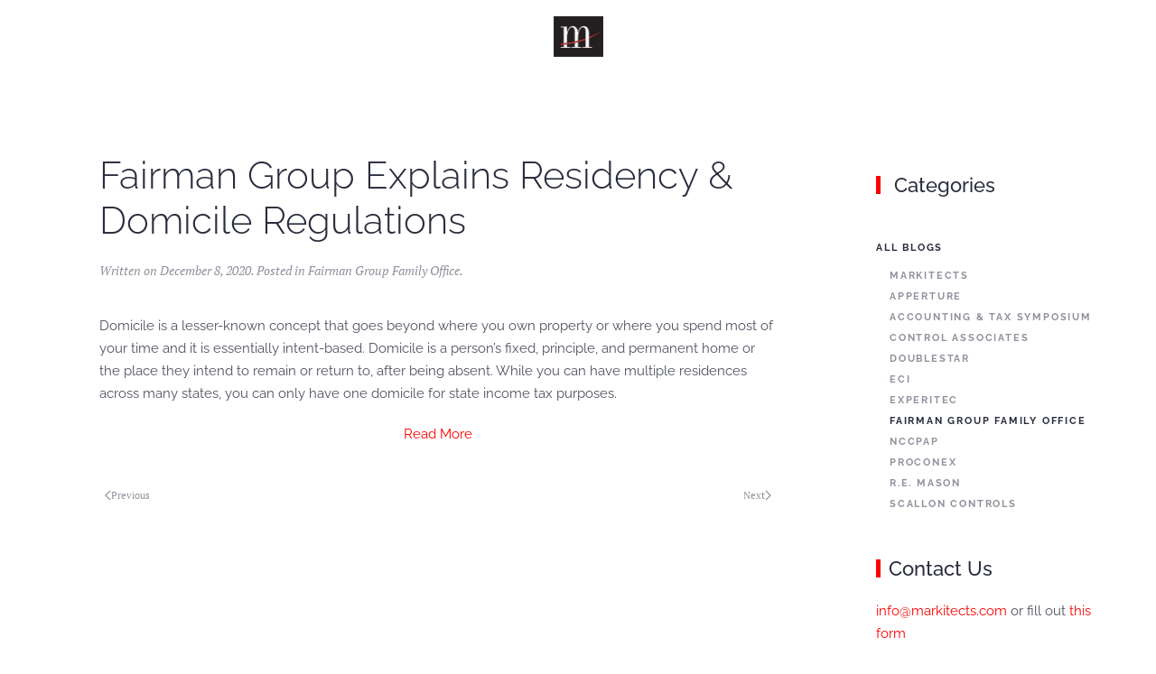

--- FILE ---
content_type: text/html; charset=UTF-8
request_url: https://www.markitects.com/fairman-group-explains-residency-domicile-regulations/
body_size: 9500
content:
<!DOCTYPE html>
<html lang="en-US">
    <head>
        <meta charset="UTF-8">
        <meta name="viewport" content="width=device-width, initial-scale=1">
                <meta name='robots' content='index, follow, max-image-preview:large, max-snippet:-1, max-video-preview:-1' />

	<!-- This site is optimized with the Yoast SEO plugin v26.8 - https://yoast.com/product/yoast-seo-wordpress/ -->
	<title>Fairman Group Explains Residency &amp; Domicile Regulations - Markitects</title>
	<link rel="canonical" href="https://www.markitects.com/fairman-group-explains-residency-domicile-regulations/" />
	<meta property="og:locale" content="en_US" />
	<meta property="og:type" content="article" />
	<meta property="og:title" content="Fairman Group Explains Residency &amp; Domicile Regulations - Markitects" />
	<meta property="og:description" content="Domicile is a lesser-known concept that goes beyond where you own property or where you spend most of your time and it is essentially intent-based. Domicile is a person’s fixed, principle, and permanent home or the place they intend to remain or return to, after being absent. While you can have multiple residences across many [&hellip;]" />
	<meta property="og:url" content="https://www.markitects.com/fairman-group-explains-residency-domicile-regulations/" />
	<meta property="og:site_name" content="Markitects" />
	<meta property="article:publisher" content="https://www.facebook.com/markitectsinc/" />
	<meta property="article:author" content="https://www.facebook.com/markitectsinc/" />
	<meta property="article:published_time" content="2020-12-08T15:05:14+00:00" />
	<meta property="article:modified_time" content="2024-12-24T18:49:49+00:00" />
	<meta name="author" content="Markitects, Inc." />
	<meta name="twitter:card" content="summary_large_image" />
	<meta name="twitter:creator" content="@Markitects_Inc" />
	<meta name="twitter:site" content="@Markitects_Inc" />
	<meta name="twitter:label1" content="Written by" />
	<meta name="twitter:data1" content="Markitects, Inc." />
	<script type="application/ld+json" class="yoast-schema-graph">{"@context":"https://schema.org","@graph":[{"@type":"Article","@id":"https://www.markitects.com/fairman-group-explains-residency-domicile-regulations/#article","isPartOf":{"@id":"https://www.markitects.com/fairman-group-explains-residency-domicile-regulations/"},"author":{"name":"Markitects, Inc.","@id":"https://www.markitects.com/#/schema/person/5e065e9be25fe6554408ea653c2f6ca0"},"headline":"Fairman Group Explains Residency &#038; Domicile Regulations","datePublished":"2020-12-08T15:05:14+00:00","dateModified":"2024-12-24T18:49:49+00:00","mainEntityOfPage":{"@id":"https://www.markitects.com/fairman-group-explains-residency-domicile-regulations/"},"wordCount":76,"publisher":{"@id":"https://www.markitects.com/#organization"},"articleSection":["Fairman Group Family Office"],"inLanguage":"en-US"},{"@type":"WebPage","@id":"https://www.markitects.com/fairman-group-explains-residency-domicile-regulations/","url":"https://www.markitects.com/fairman-group-explains-residency-domicile-regulations/","name":"Fairman Group Explains Residency & Domicile Regulations - Markitects","isPartOf":{"@id":"https://www.markitects.com/#website"},"datePublished":"2020-12-08T15:05:14+00:00","dateModified":"2024-12-24T18:49:49+00:00","breadcrumb":{"@id":"https://www.markitects.com/fairman-group-explains-residency-domicile-regulations/#breadcrumb"},"inLanguage":"en-US","potentialAction":[{"@type":"ReadAction","target":["https://www.markitects.com/fairman-group-explains-residency-domicile-regulations/"]}]},{"@type":"BreadcrumbList","@id":"https://www.markitects.com/fairman-group-explains-residency-domicile-regulations/#breadcrumb","itemListElement":[{"@type":"ListItem","position":1,"name":"Home","item":"https://www.markitects.com/"},{"@type":"ListItem","position":2,"name":"Fairman Group Explains Residency &#038; Domicile Regulations"}]},{"@type":"WebSite","@id":"https://www.markitects.com/#website","url":"https://www.markitects.com/","name":"Markitects","description":"Strategy – Creativity – Execution","publisher":{"@id":"https://www.markitects.com/#organization"},"potentialAction":[{"@type":"SearchAction","target":{"@type":"EntryPoint","urlTemplate":"https://www.markitects.com/?s={search_term_string}"},"query-input":{"@type":"PropertyValueSpecification","valueRequired":true,"valueName":"search_term_string"}}],"inLanguage":"en-US"},{"@type":"Organization","@id":"https://www.markitects.com/#organization","name":"Markitects, Inc.","url":"https://www.markitects.com/","logo":{"@type":"ImageObject","inLanguage":"en-US","@id":"https://www.markitects.com/#/schema/logo/image/","url":"https://www.markitects.com/wp-content/uploads/markitects.logo_.gif","contentUrl":"https://www.markitects.com/wp-content/uploads/markitects.logo_.gif","width":181,"height":141,"caption":"Markitects, Inc."},"image":{"@id":"https://www.markitects.com/#/schema/logo/image/"},"sameAs":["https://www.facebook.com/markitectsinc/","https://x.com/Markitects_Inc"]},{"@type":"Person","@id":"https://www.markitects.com/#/schema/person/5e065e9be25fe6554408ea653c2f6ca0","name":"Markitects, Inc.","sameAs":["https://www.facebook.com/markitectsinc/","https://x.com/Markitects_Inc"],"url":"https://www.markitects.com/author/markitects/"}]}</script>
	<!-- / Yoast SEO plugin. -->


<link rel="alternate" type="application/rss+xml" title="Markitects &raquo; Feed" href="https://www.markitects.com/feed/" />
<link rel="alternate" type="application/rss+xml" title="Markitects &raquo; Comments Feed" href="https://www.markitects.com/comments/feed/" />
<link rel="alternate" title="oEmbed (JSON)" type="application/json+oembed" href="https://www.markitects.com/wp-json/oembed/1.0/embed?url=https%3A%2F%2Fwww.markitects.com%2Ffairman-group-explains-residency-domicile-regulations%2F" />
<link rel="alternate" title="oEmbed (XML)" type="text/xml+oembed" href="https://www.markitects.com/wp-json/oembed/1.0/embed?url=https%3A%2F%2Fwww.markitects.com%2Ffairman-group-explains-residency-domicile-regulations%2F&#038;format=xml" />
<style id='wp-emoji-styles-inline-css'>

	img.wp-smiley, img.emoji {
		display: inline !important;
		border: none !important;
		box-shadow: none !important;
		height: 1em !important;
		width: 1em !important;
		margin: 0 0.07em !important;
		vertical-align: -0.1em !important;
		background: none !important;
		padding: 0 !important;
	}
/*# sourceURL=wp-emoji-styles-inline-css */
</style>
<style id='wp-block-library-inline-css'>
:root{--wp-block-synced-color:#7a00df;--wp-block-synced-color--rgb:122,0,223;--wp-bound-block-color:var(--wp-block-synced-color);--wp-editor-canvas-background:#ddd;--wp-admin-theme-color:#007cba;--wp-admin-theme-color--rgb:0,124,186;--wp-admin-theme-color-darker-10:#006ba1;--wp-admin-theme-color-darker-10--rgb:0,107,160.5;--wp-admin-theme-color-darker-20:#005a87;--wp-admin-theme-color-darker-20--rgb:0,90,135;--wp-admin-border-width-focus:2px}@media (min-resolution:192dpi){:root{--wp-admin-border-width-focus:1.5px}}.wp-element-button{cursor:pointer}:root .has-very-light-gray-background-color{background-color:#eee}:root .has-very-dark-gray-background-color{background-color:#313131}:root .has-very-light-gray-color{color:#eee}:root .has-very-dark-gray-color{color:#313131}:root .has-vivid-green-cyan-to-vivid-cyan-blue-gradient-background{background:linear-gradient(135deg,#00d084,#0693e3)}:root .has-purple-crush-gradient-background{background:linear-gradient(135deg,#34e2e4,#4721fb 50%,#ab1dfe)}:root .has-hazy-dawn-gradient-background{background:linear-gradient(135deg,#faaca8,#dad0ec)}:root .has-subdued-olive-gradient-background{background:linear-gradient(135deg,#fafae1,#67a671)}:root .has-atomic-cream-gradient-background{background:linear-gradient(135deg,#fdd79a,#004a59)}:root .has-nightshade-gradient-background{background:linear-gradient(135deg,#330968,#31cdcf)}:root .has-midnight-gradient-background{background:linear-gradient(135deg,#020381,#2874fc)}:root{--wp--preset--font-size--normal:16px;--wp--preset--font-size--huge:42px}.has-regular-font-size{font-size:1em}.has-larger-font-size{font-size:2.625em}.has-normal-font-size{font-size:var(--wp--preset--font-size--normal)}.has-huge-font-size{font-size:var(--wp--preset--font-size--huge)}.has-text-align-center{text-align:center}.has-text-align-left{text-align:left}.has-text-align-right{text-align:right}.has-fit-text{white-space:nowrap!important}#end-resizable-editor-section{display:none}.aligncenter{clear:both}.items-justified-left{justify-content:flex-start}.items-justified-center{justify-content:center}.items-justified-right{justify-content:flex-end}.items-justified-space-between{justify-content:space-between}.screen-reader-text{border:0;clip-path:inset(50%);height:1px;margin:-1px;overflow:hidden;padding:0;position:absolute;width:1px;word-wrap:normal!important}.screen-reader-text:focus{background-color:#ddd;clip-path:none;color:#444;display:block;font-size:1em;height:auto;left:5px;line-height:normal;padding:15px 23px 14px;text-decoration:none;top:5px;width:auto;z-index:100000}html :where(.has-border-color){border-style:solid}html :where([style*=border-top-color]){border-top-style:solid}html :where([style*=border-right-color]){border-right-style:solid}html :where([style*=border-bottom-color]){border-bottom-style:solid}html :where([style*=border-left-color]){border-left-style:solid}html :where([style*=border-width]){border-style:solid}html :where([style*=border-top-width]){border-top-style:solid}html :where([style*=border-right-width]){border-right-style:solid}html :where([style*=border-bottom-width]){border-bottom-style:solid}html :where([style*=border-left-width]){border-left-style:solid}html :where(img[class*=wp-image-]){height:auto;max-width:100%}:where(figure){margin:0 0 1em}html :where(.is-position-sticky){--wp-admin--admin-bar--position-offset:var(--wp-admin--admin-bar--height,0px)}@media screen and (max-width:600px){html :where(.is-position-sticky){--wp-admin--admin-bar--position-offset:0px}}

/*# sourceURL=wp-block-library-inline-css */
</style><style id='global-styles-inline-css'>
:root{--wp--preset--aspect-ratio--square: 1;--wp--preset--aspect-ratio--4-3: 4/3;--wp--preset--aspect-ratio--3-4: 3/4;--wp--preset--aspect-ratio--3-2: 3/2;--wp--preset--aspect-ratio--2-3: 2/3;--wp--preset--aspect-ratio--16-9: 16/9;--wp--preset--aspect-ratio--9-16: 9/16;--wp--preset--color--black: #000000;--wp--preset--color--cyan-bluish-gray: #abb8c3;--wp--preset--color--white: #ffffff;--wp--preset--color--pale-pink: #f78da7;--wp--preset--color--vivid-red: #cf2e2e;--wp--preset--color--luminous-vivid-orange: #ff6900;--wp--preset--color--luminous-vivid-amber: #fcb900;--wp--preset--color--light-green-cyan: #7bdcb5;--wp--preset--color--vivid-green-cyan: #00d084;--wp--preset--color--pale-cyan-blue: #8ed1fc;--wp--preset--color--vivid-cyan-blue: #0693e3;--wp--preset--color--vivid-purple: #9b51e0;--wp--preset--gradient--vivid-cyan-blue-to-vivid-purple: linear-gradient(135deg,rgb(6,147,227) 0%,rgb(155,81,224) 100%);--wp--preset--gradient--light-green-cyan-to-vivid-green-cyan: linear-gradient(135deg,rgb(122,220,180) 0%,rgb(0,208,130) 100%);--wp--preset--gradient--luminous-vivid-amber-to-luminous-vivid-orange: linear-gradient(135deg,rgb(252,185,0) 0%,rgb(255,105,0) 100%);--wp--preset--gradient--luminous-vivid-orange-to-vivid-red: linear-gradient(135deg,rgb(255,105,0) 0%,rgb(207,46,46) 100%);--wp--preset--gradient--very-light-gray-to-cyan-bluish-gray: linear-gradient(135deg,rgb(238,238,238) 0%,rgb(169,184,195) 100%);--wp--preset--gradient--cool-to-warm-spectrum: linear-gradient(135deg,rgb(74,234,220) 0%,rgb(151,120,209) 20%,rgb(207,42,186) 40%,rgb(238,44,130) 60%,rgb(251,105,98) 80%,rgb(254,248,76) 100%);--wp--preset--gradient--blush-light-purple: linear-gradient(135deg,rgb(255,206,236) 0%,rgb(152,150,240) 100%);--wp--preset--gradient--blush-bordeaux: linear-gradient(135deg,rgb(254,205,165) 0%,rgb(254,45,45) 50%,rgb(107,0,62) 100%);--wp--preset--gradient--luminous-dusk: linear-gradient(135deg,rgb(255,203,112) 0%,rgb(199,81,192) 50%,rgb(65,88,208) 100%);--wp--preset--gradient--pale-ocean: linear-gradient(135deg,rgb(255,245,203) 0%,rgb(182,227,212) 50%,rgb(51,167,181) 100%);--wp--preset--gradient--electric-grass: linear-gradient(135deg,rgb(202,248,128) 0%,rgb(113,206,126) 100%);--wp--preset--gradient--midnight: linear-gradient(135deg,rgb(2,3,129) 0%,rgb(40,116,252) 100%);--wp--preset--font-size--small: 13px;--wp--preset--font-size--medium: 20px;--wp--preset--font-size--large: 36px;--wp--preset--font-size--x-large: 42px;--wp--preset--spacing--20: 0.44rem;--wp--preset--spacing--30: 0.67rem;--wp--preset--spacing--40: 1rem;--wp--preset--spacing--50: 1.5rem;--wp--preset--spacing--60: 2.25rem;--wp--preset--spacing--70: 3.38rem;--wp--preset--spacing--80: 5.06rem;--wp--preset--shadow--natural: 6px 6px 9px rgba(0, 0, 0, 0.2);--wp--preset--shadow--deep: 12px 12px 50px rgba(0, 0, 0, 0.4);--wp--preset--shadow--sharp: 6px 6px 0px rgba(0, 0, 0, 0.2);--wp--preset--shadow--outlined: 6px 6px 0px -3px rgb(255, 255, 255), 6px 6px rgb(0, 0, 0);--wp--preset--shadow--crisp: 6px 6px 0px rgb(0, 0, 0);}:where(.is-layout-flex){gap: 0.5em;}:where(.is-layout-grid){gap: 0.5em;}body .is-layout-flex{display: flex;}.is-layout-flex{flex-wrap: wrap;align-items: center;}.is-layout-flex > :is(*, div){margin: 0;}body .is-layout-grid{display: grid;}.is-layout-grid > :is(*, div){margin: 0;}:where(.wp-block-columns.is-layout-flex){gap: 2em;}:where(.wp-block-columns.is-layout-grid){gap: 2em;}:where(.wp-block-post-template.is-layout-flex){gap: 1.25em;}:where(.wp-block-post-template.is-layout-grid){gap: 1.25em;}.has-black-color{color: var(--wp--preset--color--black) !important;}.has-cyan-bluish-gray-color{color: var(--wp--preset--color--cyan-bluish-gray) !important;}.has-white-color{color: var(--wp--preset--color--white) !important;}.has-pale-pink-color{color: var(--wp--preset--color--pale-pink) !important;}.has-vivid-red-color{color: var(--wp--preset--color--vivid-red) !important;}.has-luminous-vivid-orange-color{color: var(--wp--preset--color--luminous-vivid-orange) !important;}.has-luminous-vivid-amber-color{color: var(--wp--preset--color--luminous-vivid-amber) !important;}.has-light-green-cyan-color{color: var(--wp--preset--color--light-green-cyan) !important;}.has-vivid-green-cyan-color{color: var(--wp--preset--color--vivid-green-cyan) !important;}.has-pale-cyan-blue-color{color: var(--wp--preset--color--pale-cyan-blue) !important;}.has-vivid-cyan-blue-color{color: var(--wp--preset--color--vivid-cyan-blue) !important;}.has-vivid-purple-color{color: var(--wp--preset--color--vivid-purple) !important;}.has-black-background-color{background-color: var(--wp--preset--color--black) !important;}.has-cyan-bluish-gray-background-color{background-color: var(--wp--preset--color--cyan-bluish-gray) !important;}.has-white-background-color{background-color: var(--wp--preset--color--white) !important;}.has-pale-pink-background-color{background-color: var(--wp--preset--color--pale-pink) !important;}.has-vivid-red-background-color{background-color: var(--wp--preset--color--vivid-red) !important;}.has-luminous-vivid-orange-background-color{background-color: var(--wp--preset--color--luminous-vivid-orange) !important;}.has-luminous-vivid-amber-background-color{background-color: var(--wp--preset--color--luminous-vivid-amber) !important;}.has-light-green-cyan-background-color{background-color: var(--wp--preset--color--light-green-cyan) !important;}.has-vivid-green-cyan-background-color{background-color: var(--wp--preset--color--vivid-green-cyan) !important;}.has-pale-cyan-blue-background-color{background-color: var(--wp--preset--color--pale-cyan-blue) !important;}.has-vivid-cyan-blue-background-color{background-color: var(--wp--preset--color--vivid-cyan-blue) !important;}.has-vivid-purple-background-color{background-color: var(--wp--preset--color--vivid-purple) !important;}.has-black-border-color{border-color: var(--wp--preset--color--black) !important;}.has-cyan-bluish-gray-border-color{border-color: var(--wp--preset--color--cyan-bluish-gray) !important;}.has-white-border-color{border-color: var(--wp--preset--color--white) !important;}.has-pale-pink-border-color{border-color: var(--wp--preset--color--pale-pink) !important;}.has-vivid-red-border-color{border-color: var(--wp--preset--color--vivid-red) !important;}.has-luminous-vivid-orange-border-color{border-color: var(--wp--preset--color--luminous-vivid-orange) !important;}.has-luminous-vivid-amber-border-color{border-color: var(--wp--preset--color--luminous-vivid-amber) !important;}.has-light-green-cyan-border-color{border-color: var(--wp--preset--color--light-green-cyan) !important;}.has-vivid-green-cyan-border-color{border-color: var(--wp--preset--color--vivid-green-cyan) !important;}.has-pale-cyan-blue-border-color{border-color: var(--wp--preset--color--pale-cyan-blue) !important;}.has-vivid-cyan-blue-border-color{border-color: var(--wp--preset--color--vivid-cyan-blue) !important;}.has-vivid-purple-border-color{border-color: var(--wp--preset--color--vivid-purple) !important;}.has-vivid-cyan-blue-to-vivid-purple-gradient-background{background: var(--wp--preset--gradient--vivid-cyan-blue-to-vivid-purple) !important;}.has-light-green-cyan-to-vivid-green-cyan-gradient-background{background: var(--wp--preset--gradient--light-green-cyan-to-vivid-green-cyan) !important;}.has-luminous-vivid-amber-to-luminous-vivid-orange-gradient-background{background: var(--wp--preset--gradient--luminous-vivid-amber-to-luminous-vivid-orange) !important;}.has-luminous-vivid-orange-to-vivid-red-gradient-background{background: var(--wp--preset--gradient--luminous-vivid-orange-to-vivid-red) !important;}.has-very-light-gray-to-cyan-bluish-gray-gradient-background{background: var(--wp--preset--gradient--very-light-gray-to-cyan-bluish-gray) !important;}.has-cool-to-warm-spectrum-gradient-background{background: var(--wp--preset--gradient--cool-to-warm-spectrum) !important;}.has-blush-light-purple-gradient-background{background: var(--wp--preset--gradient--blush-light-purple) !important;}.has-blush-bordeaux-gradient-background{background: var(--wp--preset--gradient--blush-bordeaux) !important;}.has-luminous-dusk-gradient-background{background: var(--wp--preset--gradient--luminous-dusk) !important;}.has-pale-ocean-gradient-background{background: var(--wp--preset--gradient--pale-ocean) !important;}.has-electric-grass-gradient-background{background: var(--wp--preset--gradient--electric-grass) !important;}.has-midnight-gradient-background{background: var(--wp--preset--gradient--midnight) !important;}.has-small-font-size{font-size: var(--wp--preset--font-size--small) !important;}.has-medium-font-size{font-size: var(--wp--preset--font-size--medium) !important;}.has-large-font-size{font-size: var(--wp--preset--font-size--large) !important;}.has-x-large-font-size{font-size: var(--wp--preset--font-size--x-large) !important;}
/*# sourceURL=global-styles-inline-css */
</style>

<style id='classic-theme-styles-inline-css'>
/*! This file is auto-generated */
.wp-block-button__link{color:#fff;background-color:#32373c;border-radius:9999px;box-shadow:none;text-decoration:none;padding:calc(.667em + 2px) calc(1.333em + 2px);font-size:1.125em}.wp-block-file__button{background:#32373c;color:#fff;text-decoration:none}
/*# sourceURL=/wp-includes/css/classic-themes.min.css */
</style>
<link rel='stylesheet' id='gp_social_style-css' href='https://www.markitects.com/wp-content/plugins/genesispro/css/gpSocialStyle.min.css?ver=6.9' media='all' />
<style id='gp_social_style-inline-css'>
.gp_social_icons{ list-style: none !important; min-height:10px; } .gp_social_icons li{ float: left !important; margin: 0px 5px !important; } .gp_social_icons li a{ text-decoration: none; } .gp_social_icons a i { color:#1e73be; font-size:25px !important; } .gp_social_icons a:hover i { color:#809fbf }
/*# sourceURL=gp_social_style-inline-css */
</style>
<link rel='stylesheet' id='gp_fontawesome-tw_style-css' href='https://www.markitects.com/wp-content/plugins/genesispro/css/font-new-awesome.min.css?ver=6.9' media='all' />
<link rel='stylesheet' id='gp_fontawesome_style-css' href='https://www.markitects.com/wp-content/plugins/genesispro/css/font-awesome.min.css?ver=6.9' media='all' />
<link rel='stylesheet' id='wp-block-paragraph-css' href='https://www.markitects.com/wp-includes/blocks/paragraph/style.min.css?ver=6.9' media='all' />
<link href="https://www.markitects.com/wp-content/themes/yootheme-child/css/theme.1.css?ver=1767122325" rel="stylesheet">
<link href="https://www.markitects.com/wp-content/themes/yootheme/css/theme.update.css?ver=5.0.7" rel="stylesheet">
<link href="https://www.markitects.com/wp-content/themes/yootheme-child/css/custom.css?ver=5.0.7" rel="stylesheet">
<script src="https://www.markitects.com/wp-includes/js/jquery/jquery.min.js?ver=3.7.1" id="jquery-core-js"></script>
<script src="https://www.markitects.com/wp-includes/js/jquery/jquery-migrate.min.js?ver=3.4.1" id="jquery-migrate-js"></script>
<script id="gp_socialshare_script-js-extra">
var wsis = {"ajax_url":"https://www.markitects.com/wp-admin/admin-ajax.php","home_url":"https://www.markitects.com"};
//# sourceURL=gp_socialshare_script-js-extra
</script>
<script src="https://www.markitects.com/wp-content/plugins/genesispro/js/gpSocialShare.min.js?ver=6.9" id="gp_socialshare_script-js"></script>
<link rel="https://api.w.org/" href="https://www.markitects.com/wp-json/" /><link rel="alternate" title="JSON" type="application/json" href="https://www.markitects.com/wp-json/wp/v2/posts/4132" /><link rel="EditURI" type="application/rsd+xml" title="RSD" href="https://www.markitects.com/xmlrpc.php?rsd" />
<link rel='shortlink' href='https://www.markitects.com/?p=4132' />
<!-- Global site tag (gtag.js) - Google Analytics -->
<script async src="https://www.googletagmanager.com/gtag/js?id=UA-39188689-1"></script>
<script>
  window.dataLayer = window.dataLayer || [];
  function gtag(){dataLayer.push(arguments);}
  gtag('js', new Date());

  gtag('config', 'UA-39188689-1');
</script><!-- Google tag (gtag.js) -->
<script async src="https://www.googletagmanager.com/gtag/js?id=G-G4Q3RZYM2Q"></script>
<script>
  window.dataLayer = window.dataLayer || [];
  function gtag(){dataLayer.push(arguments);}
  gtag('js', new Date());

  gtag('config', 'G-G4Q3RZYM2Q');
</script><link rel="icon" href="/wp-content/uploads/favicon-3.png" sizes="any">
<link rel="apple-touch-icon" href="/wp-content/uploads/favicon-3.png"><script src="https://www.markitects.com/wp-content/themes/yootheme/vendor/assets/uikit/dist/js/uikit.min.js?ver=5.0.7"></script>
<script src="https://www.markitects.com/wp-content/themes/yootheme/vendor/assets/uikit/dist/js/uikit-icons.min.js?ver=5.0.7"></script>
<script src="https://www.markitects.com/wp-content/themes/yootheme/assets/site/js/theme.js?ver=5.0.7"></script>
<script>window.yootheme ||= {}; yootheme.theme = {"i18n":{"close":{"label":"Close","0":"yootheme"},"totop":{"label":"Back to top","0":"yootheme"},"marker":{"label":"Open","0":"yootheme"},"navbarToggleIcon":{"label":"Open menu","0":"yootheme"},"paginationPrevious":{"label":"Previous page","0":"yootheme"},"paginationNext":{"label":"Next page","0":"yootheme"},"searchIcon":{"toggle":"Open Search","submit":"Submit Search"},"slider":{"next":"Next slide","previous":"Previous slide","slideX":"Slide %s","slideLabel":"%s of %s"},"slideshow":{"next":"Next slide","previous":"Previous slide","slideX":"Slide %s","slideLabel":"%s of %s"},"lightboxPanel":{"next":"Next slide","previous":"Previous slide","slideLabel":"%s of %s","close":"Close"}}};</script>
<script src="https://www.markitects.com/wp-content/themes/yootheme-child/js/custom.js?ver=5.0.7"></script>
<link rel="icon" href="/wp-content/uploads/favicon-3.png" sizes="any">
<link rel="apple-touch-icon" href="/wp-content/uploads/favicon-3.png">
    </head>
    <body class="wp-singular post-template-default single single-post postid-4132 single-format-standard wp-theme-yootheme wp-child-theme-yootheme-child ">

        
        <div class="uk-hidden-visually uk-notification uk-notification-top-left uk-width-auto">
            <div class="uk-notification-message">
                <a href="#tm-main" class="uk-link-reset">Skip to main content</a>
            </div>
        </div>

        
        
        <div class="tm-page">

                        


<header class="tm-header-mobile uk-hidden@m">


    
        <div class="uk-navbar-container">

            <div class="uk-container uk-container-expand">
                <nav class="uk-navbar" uk-navbar="{&quot;align&quot;:&quot;left&quot;,&quot;container&quot;:&quot;.tm-header-mobile&quot;,&quot;boundary&quot;:&quot;.tm-header-mobile .uk-navbar-container&quot;}">

                    
                                        <div class="uk-navbar-center">

                                                    <a href="https://www.markitects.com/" aria-label="Back to home" class="uk-logo uk-navbar-item">
    <picture><source type="image/webp" srcset="/wp-content/uploads/yootheme/cache/f1/f1bd87f5.webp 111w" sizes="(min-width: 55px) 55px"><img src="/wp-content/uploads/yootheme/cache/2c/2cc59d3c.png" width="auto" height="45" alt="Markitects"></picture></a>                        
                        
                    </div>
                    
                    
                </nav>
            </div>

        </div>

    



</header>




<header class="tm-header uk-visible@m">




    
    
                <div uk-sticky media="@m" cls-active="uk-navbar-sticky" sel-target=".uk-navbar-container">
        
            <div class="uk-navbar-container">

                <div class="uk-container uk-container-expand">
                    <nav class="uk-navbar" uk-navbar="{&quot;align&quot;:&quot;left&quot;,&quot;container&quot;:&quot;.tm-header &gt; [uk-sticky]&quot;,&quot;boundary&quot;:&quot;.tm-header .uk-navbar-container&quot;}">

                        
                        <div class="uk-navbar-center">

                            
                                
                                <a href="https://www.markitects.com/" aria-label="Back to home" class="uk-logo uk-navbar-item">
    <picture><source type="image/webp" srcset="/wp-content/uploads/yootheme/cache/f1/f1bd87f5.webp 111w" sizes="(min-width: 55px) 55px"><img src="/wp-content/uploads/yootheme/cache/2c/2cc59d3c.png" width="auto" height="45" alt="Markitects"></picture></a>
                                
                            
                        </div>

                        
                    </nav>
                </div>

            </div>

                </div>
        
    
    






</header>

            
            
            <main id="tm-main" class="tm-main uk-section uk-section-default" uk-height-viewport="expand: true">

                                <div class="uk-container">

                    
                    <div class="uk-grid" uk-grid>
                        <div class="uk-width-expand@m">

                    
                            
                
<article id="post-4132" class="uk-article post-4132 post type-post status-publish format-standard hentry category-fairman-group-family-office" typeof="Article" vocab="https://schema.org/">

    <meta property="name" content="Fairman Group Explains Residency &#038; Domicile Regulations">
    <meta property="author" typeof="Person" content="Markitects, Inc.">
    <meta property="dateModified" content="2024-12-24T13:49:49-05:00">
    <meta class="uk-margin-remove-adjacent" property="datePublished" content="2020-12-08T15:05:14-05:00">

    
        <div class="uk-container uk-container-xsmall">
    
        
        <h1 property="headline" class="uk-margin-top uk-margin-remove-bottom uk-article-title">Fairman Group Explains Residency &#038; Domicile Regulations</h1>
                            <p class="uk-margin-top uk-margin-remove-bottom uk-article-meta">
                Written on <time datetime="2020-12-08T15:05:14-05:00">December 8, 2020</time>.                Posted in <a href="https://www.markitects.com/articles/marketing-news/fairman-group-family-office/" rel="category tag">Fairman Group Family Office</a>.                            </p>
                
        
                        </div>
            
            
                        <div class="uk-container uk-container-xsmall">
            
        
        
                    <div class="uk-margin-medium-top" property="text">

                
                                    
<p>Domicile is a lesser-known concept that goes beyond where you own property or where you spend most of your time and it is essentially intent-based. Domicile is a person’s fixed, principle, and permanent home or the place they intend to remain or return to, after being absent. While you can have multiple residences across many states, you can only have one domicile for state income tax purposes.</p>



<p class="has-text-align-center"><a href="https://fairmangroup.com/breaking-up-is-hard-to-do-why-that-home-in-florida-may-not-save-you-from-state-income-taxes/" target="_blank" rel="noreferrer noopener">Read More</a></p>
                
                
            </div>
        
        
        
                <nav class="uk-margin-medium">
            <ul class="uk-pagination uk-margin-remove-bottom">
                                <li><a href="https://www.markitects.com/nccpap-shares-december-2020-presidents-message/" rel="prev"><span uk-pagination-previous></span> Previous</a></li>
                                                <li class="uk-margin-auto-left"><a href="https://www.markitects.com/nccpap-in-action-a-major-victory-for-business-owners-taxpayers/" rel="next">Next <span uk-pagination-next></span></a></li>
                            </ul>
        </nav>
        
        
        </div>
    
</article>
<div class="uk-container uk-container-xsmall"></div>        
                                                </div>

                        
<aside id="tm-sidebar" class="tm-sidebar uk-width-1-4@m">
    
<div class="uk-grid uk-child-width-1-1" uk-grid>    <div>
<div class="uk-panel widget widget_text" id="text-5">

    
    			<div class="uk-panel textwidget"><h3>
<h1 class="uk-h3 uk-heading-bullet">  Categories</h3>
</div>
		
</div>
</div>    <div>
<div class="uk-panel widget widget_nav_menu" id="nav_menu-3">

    
    
<ul class="uk-nav uk-nav-default">
    
	<li class="menu-item menu-item-type-taxonomy menu-item-object-category current-post-ancestor menu-item-has-children uk-active uk-parent"><a href="https://www.markitects.com/articles/marketing-news/">All Blogs</a>
	<ul class="uk-nav-sub">

		<li class="menu-item menu-item-type-taxonomy menu-item-object-category"><a href="https://www.markitects.com/articles/marketing-news/markitects/">Markitects</a></li>
		<li class="menu-item menu-item-type-taxonomy menu-item-object-category"><a href="https://www.markitects.com/articles/marketing-news/r-e-mason/apperture/">Apperture</a></li>
		<li class="menu-item menu-item-type-taxonomy menu-item-object-category"><a href="https://www.markitects.com/articles/marketing-news/nccpap/accounting-tax-symposium/">Accounting &amp; Tax Symposium</a></li>
		<li class="menu-item menu-item-type-taxonomy menu-item-object-category"><a href="https://www.markitects.com/articles/marketing-news/control-associates/">Control Associates</a></li>
		<li class="menu-item menu-item-type-taxonomy menu-item-object-category"><a href="https://www.markitects.com/articles/marketing-news/doublestar/">DoubleStar</a></li>
		<li class="menu-item menu-item-type-taxonomy menu-item-object-category"><a href="https://www.markitects.com/articles/marketing-news/eci/">ECI</a></li>
		<li class="menu-item menu-item-type-taxonomy menu-item-object-category"><a href="https://www.markitects.com/articles/marketing-news/experitec/">Experitec</a></li>
		<li class="menu-item menu-item-type-taxonomy menu-item-object-category current-post-ancestor current-menu-parent current-post-parent uk-active"><a href="https://www.markitects.com/articles/marketing-news/fairman-group-family-office/">Fairman Group Family Office</a></li>
		<li class="menu-item menu-item-type-taxonomy menu-item-object-category"><a href="https://www.markitects.com/articles/marketing-news/nccpap/">NCCPAP</a></li>
		<li class="menu-item menu-item-type-taxonomy menu-item-object-category"><a href="https://www.markitects.com/articles/marketing-news/proconex/">Proconex</a></li>
		<li class="menu-item menu-item-type-taxonomy menu-item-object-category"><a href="https://www.markitects.com/articles/marketing-news/r-e-mason/">R.E. Mason</a></li>
		<li class="menu-item menu-item-type-taxonomy menu-item-object-category"><a href="https://www.markitects.com/articles/marketing-news/scallon-controls/">Scallon Controls</a></li></ul></li></ul>

</div>
</div>    <div>
<div class="uk-panel widget widget_text" id="text-6">

    
    			<div class="uk-panel textwidget"><h1 class="uk-h3 uk-heading-bullet">Contact Us</h1>
<p><a href="mailto:info@markitects.com">info@markitects.com</a> or fill out <a href="/contact/">this form</a></p>
</div>
		
</div>
</div></div></aside>

                    </div>
                     
                </div>
                
            </main>

            
                        <footer>
                <!-- Builder #footer -->
<div class="uk-section-default uk-section">
    
        
        
        
            
                                <div class="uk-container">                
                    
<div class="uk-grid-margin uk-grid tm-grid-expand uk-child-width-1-1">
    
        
<div class="uk-width-1-1@m">
    
        
            
            
            
                
                    
<h1>
    
        
                    <h5 style="text-align: center;">Markitects, Inc.</h5>
<hr class="uk-divider-icon" />        
        
    
</h1><div><ul class="uk-subnav uk-flex-inline"></div><div class="uk-panel uk-margin"><p style="text-align: center;">Above the Historic Anthony Wayne Movie Theater</p>
<p style="text-align: center;">107 W. Lancaster Avenue, Suite 203</p>
<p style="text-align: center;">Wayne, PA 19087</p>
<p style="text-align: center;"><a href="tel:6106872200">610.687.2200</a></p></div>
                
            
        
    
</div>
    
</div>
                                </div>                
            
        
    
</div>            </footer>
            
        </div>

        
        <script type="speculationrules">
{"prefetch":[{"source":"document","where":{"and":[{"href_matches":"/*"},{"not":{"href_matches":["/wp-*.php","/wp-admin/*","/wp-content/uploads/*","/wp-content/*","/wp-content/plugins/*","/wp-content/themes/yootheme-child/*","/wp-content/themes/yootheme/*","/*\\?(.+)"]}},{"not":{"selector_matches":"a[rel~=\"nofollow\"]"}},{"not":{"selector_matches":".no-prefetch, .no-prefetch a"}}]},"eagerness":"conservative"}]}
</script>
<script id="wp-emoji-settings" type="application/json">
{"baseUrl":"https://s.w.org/images/core/emoji/17.0.2/72x72/","ext":".png","svgUrl":"https://s.w.org/images/core/emoji/17.0.2/svg/","svgExt":".svg","source":{"concatemoji":"https://www.markitects.com/wp-includes/js/wp-emoji-release.min.js?ver=6.9"}}
</script>
<script type="module">
/*! This file is auto-generated */
const a=JSON.parse(document.getElementById("wp-emoji-settings").textContent),o=(window._wpemojiSettings=a,"wpEmojiSettingsSupports"),s=["flag","emoji"];function i(e){try{var t={supportTests:e,timestamp:(new Date).valueOf()};sessionStorage.setItem(o,JSON.stringify(t))}catch(e){}}function c(e,t,n){e.clearRect(0,0,e.canvas.width,e.canvas.height),e.fillText(t,0,0);t=new Uint32Array(e.getImageData(0,0,e.canvas.width,e.canvas.height).data);e.clearRect(0,0,e.canvas.width,e.canvas.height),e.fillText(n,0,0);const a=new Uint32Array(e.getImageData(0,0,e.canvas.width,e.canvas.height).data);return t.every((e,t)=>e===a[t])}function p(e,t){e.clearRect(0,0,e.canvas.width,e.canvas.height),e.fillText(t,0,0);var n=e.getImageData(16,16,1,1);for(let e=0;e<n.data.length;e++)if(0!==n.data[e])return!1;return!0}function u(e,t,n,a){switch(t){case"flag":return n(e,"\ud83c\udff3\ufe0f\u200d\u26a7\ufe0f","\ud83c\udff3\ufe0f\u200b\u26a7\ufe0f")?!1:!n(e,"\ud83c\udde8\ud83c\uddf6","\ud83c\udde8\u200b\ud83c\uddf6")&&!n(e,"\ud83c\udff4\udb40\udc67\udb40\udc62\udb40\udc65\udb40\udc6e\udb40\udc67\udb40\udc7f","\ud83c\udff4\u200b\udb40\udc67\u200b\udb40\udc62\u200b\udb40\udc65\u200b\udb40\udc6e\u200b\udb40\udc67\u200b\udb40\udc7f");case"emoji":return!a(e,"\ud83e\u1fac8")}return!1}function f(e,t,n,a){let r;const o=(r="undefined"!=typeof WorkerGlobalScope&&self instanceof WorkerGlobalScope?new OffscreenCanvas(300,150):document.createElement("canvas")).getContext("2d",{willReadFrequently:!0}),s=(o.textBaseline="top",o.font="600 32px Arial",{});return e.forEach(e=>{s[e]=t(o,e,n,a)}),s}function r(e){var t=document.createElement("script");t.src=e,t.defer=!0,document.head.appendChild(t)}a.supports={everything:!0,everythingExceptFlag:!0},new Promise(t=>{let n=function(){try{var e=JSON.parse(sessionStorage.getItem(o));if("object"==typeof e&&"number"==typeof e.timestamp&&(new Date).valueOf()<e.timestamp+604800&&"object"==typeof e.supportTests)return e.supportTests}catch(e){}return null}();if(!n){if("undefined"!=typeof Worker&&"undefined"!=typeof OffscreenCanvas&&"undefined"!=typeof URL&&URL.createObjectURL&&"undefined"!=typeof Blob)try{var e="postMessage("+f.toString()+"("+[JSON.stringify(s),u.toString(),c.toString(),p.toString()].join(",")+"));",a=new Blob([e],{type:"text/javascript"});const r=new Worker(URL.createObjectURL(a),{name:"wpTestEmojiSupports"});return void(r.onmessage=e=>{i(n=e.data),r.terminate(),t(n)})}catch(e){}i(n=f(s,u,c,p))}t(n)}).then(e=>{for(const n in e)a.supports[n]=e[n],a.supports.everything=a.supports.everything&&a.supports[n],"flag"!==n&&(a.supports.everythingExceptFlag=a.supports.everythingExceptFlag&&a.supports[n]);var t;a.supports.everythingExceptFlag=a.supports.everythingExceptFlag&&!a.supports.flag,a.supports.everything||((t=a.source||{}).concatemoji?r(t.concatemoji):t.wpemoji&&t.twemoji&&(r(t.twemoji),r(t.wpemoji)))});
//# sourceURL=https://www.markitects.com/wp-includes/js/wp-emoji-loader.min.js
</script>
    </body>
</html>
